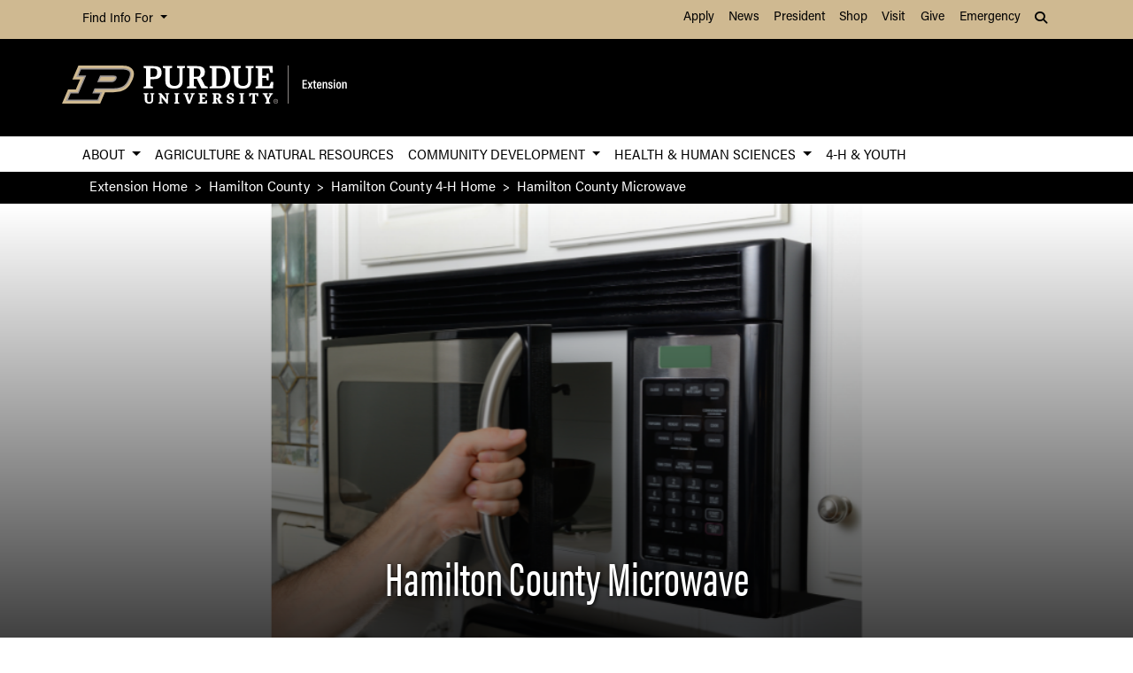

--- FILE ---
content_type: text/html; charset=UTF-8
request_url: https://extension.purdue.edu/county/hamilton/4H/Projects-Hamilton-County-4H/Microwave.html
body_size: 11023
content:
<!DOCTYPE html>
<html lang="en" xml:lang="en">
	<head>
		<meta charset="utf-8"/>
<meta content="width=device-width, initial-scale=1, shrink-to-fit=no" name="viewport"/>
<title>Hamilton County Microwave</title>

<link crossorigin="anonymous" href="https://stackpath.bootstrapcdn.com/bootstrap/4.5.2/css/bootstrap.min.css" integrity="sha384-JcKb8q3iqJ61gNV9KGb8thSsNjpSL0n8PARn9HuZOnIxN0hoP+VmmDGMN5t9UJ0Z" rel="stylesheet"/>
<link href="https://cdnjs.cloudflare.com/ajax/libs/font-awesome/6.4.2/css/all.min.css" rel="stylesheet"/>
<link href="https://www.purdue.edu/purdue/fonts/united-sans/united-sans.css" rel="stylesheet"/>
<link href="https://use.typekit.net/wjo8xmv.css" rel="stylesheet"/>
<link crossorigin="anonymous" href="https://cdnjs.cloudflare.com/ajax/libs/Swiper/5.4.5/css/swiper.css" integrity="sha512-uMIpMpgk4n6esmgdfJtATLLezuZNRb96YEgJXVeo4diHFOF/gqlgu4Y5fg+56qVYZfZYdiqnAQZlnu4j9501ZQ==" rel="stylesheet"/>
<link href="../../../../_files/css/nanogallery2.min.css" rel="stylesheet" type="text/css"/>
<link href="../../../../_files/css/hh-gallery.css" rel="stylesheet" type="text/css"/>
<script crossorigin="anonymous" integrity="sha512-bLT0Qm9VnAYZDflyKcBaQ2gg0hSYNQrJ8RilYldYQ1FxQYoCLtUjuuRuZo+fjqhx/qtq/1itJ0C2ejDxltZVFg==" src="https://cdnjs.cloudflare.com/ajax/libs/jquery/3.5.1/jquery.min.js"></script>
<script crossorigin="anonymous" integrity="sha512-VHsNaV1C4XbgKSc2O0rZDmkUOhMKPg/rIi8abX9qTaVDzVJnrDGHFnLnCnuPmZ3cNi1nQJm+fzJtBbZU9yRCww==" src="https://cdnjs.cloudflare.com/ajax/libs/Swiper/5.4.5/js/swiper.min.js"></script>
<script crossorigin="anonymous" integrity="sha512-/bOVV1DV1AQXcypckRwsR9ThoCj7FqTV2/0Bm79bL3YSyLkVideFLE3MIZkq1u5t28ke1c0n31WYCOrO01dsUg==" src="https://cdnjs.cloudflare.com/ajax/libs/jquery.matchHeight/0.7.2/jquery.matchHeight-min.js"></script>
    
    <link href="https://extension.purdue.edu/_files/css/_style.css" rel="stylesheet"/>
    
    <link href="https://extension.purdue.edu/_files/css/_style_ext_only.css" rel="stylesheet"/>
    <link href="https://extension.purdue.edu/_files/css/lightbox.css" rel="stylesheet"/>




  
                                                       <meta content="Purdue University - Extension" property="og:site_name"/>
<meta content="https://extension.purdue.edu/county/hamilton/4H/Projects-Hamilton-County-4H/Microwave.html" property="og:url"/>
<meta content="website" property="og:type"/>
<meta content="Hamilton County Microwave" property="og:title"/>
<meta content="summary_large_image" name="twitter:card"/>
    <meta content="https://extension.purdue.edu/county/hamilton/4H/Projects-Hamilton-County-4H/_media/microwave-project2.png" property="og:image"/>
    <meta content="https://extension.purdue.edu/county/hamilton/4H/Projects-Hamilton-County-4H/_media/microwave-project2.png" name="twitter:image"/>
        <meta content="Microwave Cooking" property="og:image:alt"/>
    <meta content="Microwave Cooking" name="twitter:image:alt"/>
    
<!-- Google Tag Manager -->

<script>(function(w,d,s,l,i){w[l]=w[l]||[];w[l].push({'gtm.start':
new Date().getTime(),event:'gtm.js'});var f=d.getElementsByTagName(s)[0],
j=d.createElement(s),dl=l!='dataLayer'?'&l='+l:'';j.async=true;j.src=
'https://www.googletagmanager.com/gtm.js?id='+i+dl;f.parentNode.insertBefore(j,f);
})(window,document,'script','dataLayer','GTM-K5TNRMC');</script>
<!-- Google Tag GA4 Extension -->
<!-- Google tag (gtag.js) -->
<script async src="https://www.googletagmanager.com/gtag/js?id=G-RW6R6WYXRC"></script>
<script>
  window.dataLayer = window.dataLayer || [];
  function gtag(){dataLayer.push(arguments);}
  gtag('js', new Date());

  gtag('config', 'G-RW6R6WYXRC');
</script>


<!-- End Google Tag Manager -->


<!-- cookie -->
          
<script src="https://cc.cdn.civiccomputing.com/9/cookieControl-9.5.min.js"></script>
<script>
var config = {
apiKey: '4ba55f4bcf24cac1824dcde92fd7e67c4177a64b',
product: 'PRO_MULTISITE',
  text: {
  	notifyDescription: 'We use cookies to optimize site functionality and give you the best possible experience.',
  },
optionalCookies: [
{
name: 'analytics',
label: 'Analytics',
description: 'This website uses Google Analytics. Learn more at purdue.ag/cookies',
cookies: [],
onAccept : function(){},
onRevoke: function(){}
}
],
initialState: 'NOTIFY',
theme: 'LIGHT',
position: 'LEFT',
branding: {
fontColor: "#000",
fontSizeTitle: "1.5em",
fontSizeIntro: "1.25em",
fontSizeHeaders: "1em",
fontSize: "1em",
backgroundColor: "#CFB991",
toggleText: "#fff",
toggleColor: "#CFB991",
toggleBackground: "#000",
buttonIcon: null,
buttonIconWidth: "64px",
buttonIconHeight: "64px",
removeIcon: false,
removeAbout: false
}
};
CookieControl.load( config );
</script>



	</head>
	
<body class="dept    " style="overflow-x: hidden;">


	
<!-- Google Tag Manager (noscript) -->

<noscript><iframe src="https://www.googletagmanager.com/ns.html?id=GTM-K5TNRMC"
height="0" width="0" style="display:none;visibility:hidden"></iframe></noscript>

<!-- End Google Tag Manager (noscript) -->

	



  
                                                                                                                                                                                                                               
<header>
    <a class="sr-only sr-only-focusable skip-to-main" href="#main-content">Skip to Main Content</a>
    <nav aria-label="University navigation" class="navbar navbar-expand-lg navbar-light top-nav">
                    <div class="container d-lg-none">
                <div class="mr-auto">
                    <ul class="social list-inline">
                                                    <li class="list-inline-item">
                                <a class="nav-link" href="https://www.facebook.com/PurdueExtension/" target="_blank">
                                    <i class="fab fa-facebook-f"></i> <span class="sr-only">fa-facebook-f</span>
                                </a>
                            </li>
                                                    <li class="list-inline-item">
                                <a class="nav-link" href="https://twitter.com/PurdueExtension" target="_blank">
                                    <i class="fab fa-x-twitter"></i> <span class="sr-only">fa-x-twitter</span>
                                </a>
                            </li>
                                                    <li class="list-inline-item">
                                <a class="nav-link" href="https://www.youtube.com/user/PUExtension" target="_blank">
                                    <i class="fab fa-youtube"></i> <span class="sr-only">fa-youtube</span>
                                </a>
                            </li>
                                            </ul>
                </div>
                                                            <div class="top-nav-contact">
                        <a href="../../../../index.html" target="_parent">Contact Purdue Extension</a>
                    </div>
                            </div>
                <div class="container">
            <div class="collapse navbar-collapse" id="navbarNav">
                <ul class="navbar-nav mr-auto"> <!-- role="menu" ADA test -->
                    <li class="nav-item dropdown nav-bar-dropdown"> <!-- role="none" ADA test -->
                        <button aria-expanded="false" aria-haspopup="true" class="nav-link dropdown-toggle" data-toggle="dropdown" id="info-links-desktop" role="button">
                            Find Info For
                        </button>
                        <div aria-labelledby="info-links-desktop" class="dropdown-menu">
                                                                                                                                        <a class="dropdown-item" href="https://www.purdue.edu/purdue/academics/index.php" target="_parent">Academics</a><!-- role="menuitem" ADA test -->
                                                                                                                                                                        <a class="dropdown-item" href="https://www.purdue.edu/purdue/admissions/index.php" target="_parent">Admissions</a><!-- role="menuitem" ADA test -->
                                                                                                                                                                        <a class="dropdown-item" href="https://www.purdue.edu/purdue/current_students/index.php" target="_parent">Current Students</a><!-- role="menuitem" ADA test -->
                                                                                                                                                                        <a class="dropdown-item" href="https://www.purdue.edu/purdue/athletics/index.php" target="_parent">Athletics</a><!-- role="menuitem" ADA test -->
                                                                                                                                                                        <a class="dropdown-item" href="https://www.purdue.edu/purdue/about/index.php" target="_parent">About</a><!-- role="menuitem" ADA test -->
                                                                                                                                                                        <a class="dropdown-item" href="https://www.purdue.edu/purdue/careers/index.php" target="_parent">Careers</a><!-- role="menuitem" ADA test -->
                                                                                                                                                                        <a class="dropdown-item" href="https://www.purdue.edu/purdue/prospective_students/index.php" target="_parent">Prospective Students</a><!-- role="menuitem" ADA test -->
                                                                                                                                                                        <a class="dropdown-item" href="https://www.purdue.edu/purdue/research/index.php" target="_parent">Research and Partnerships</a><!-- role="menuitem" ADA test -->
                                                                                                                                                                        <a class="dropdown-item" href="https://www.purdue.edu/purdue/commercialization/index.php" target="_parent">Entrepreneurship and Commercialization</a><!-- role="menuitem" ADA test -->
                                                                                    </div>
                    </li>
                </ul>
                <ul class="navbar-nav d-none d-lg-flex"><!-- role="menu" ADA test -->
                                                                                                        <li class="nav-item"><!-- role="none" ADA test -->
                                <a class="nav-link" href="https://www.purdue.edu/purdue/apply/" target="_parent">Apply</a><!-- role="menuitem" ADA test -->
                            </li>
                                                                                                                                <li class="nav-item"><!-- role="none" ADA test -->
                                <a class="nav-link" href="https://www.purdue.edu/newsroom/" target="_parent">News</a><!-- role="menuitem" ADA test -->
                            </li>
                                                                                                                                <li class="nav-item"><!-- role="none" ADA test -->
                                <a class="nav-link" href="https://www.purdue.edu/president/" target="_parent">President</a><!-- role="menuitem" ADA test -->
                            </li>
                                                                                                                                <li class="nav-item"><!-- role="none" ADA test -->
                                <a class="nav-link" href="https://www.bkstr.com/boilermakersstore" target="_parent">Shop</a><!-- role="menuitem" ADA test -->
                            </li>
                                                                                                                                <li class="nav-item"><!-- role="none" ADA test -->
                                <a class="nav-link" href="https://www.purdue.edu/visit" target="_parent">Visit</a><!-- role="menuitem" ADA test -->
                            </li>
                                                                                                                                <li class="nav-item"><!-- role="none" ADA test -->
                                <a class="nav-link" href="https://giving.purdue.edu/west-lafayette-2/?appealcode=21008" target="_parent">Give</a><!-- role="menuitem" ADA test -->
                            </li>
                                                                                                                                <li class="nav-item"><!-- role="none" ADA test -->
                                <a class="nav-link" href="https://www.purdue.edu/emergency/" target="_parent">Emergency</a><!-- role="menuitem" ADA test -->
                            </li>
                                                            </ul>
                <ul class="navbar-nav d-lg-none"><!-- role="menu" ADA test -->
                    <li class="nav-item dropdown nav-bar-dropdown"><!-- role="menu" ADA test -->
                        <button aria-expanded="false" aria-haspopup="true" class="nav-link dropdown-toggle" data-toggle="dropdown" id="top-nav-quicklinks" role="button">
                            Quick Links
                        </button>
                        <div aria-labelledby="top-nav-quicklinks" class="dropdown-menu">
                                                                                                                                        <a class="dropdown-item" href="https://www.purdue.edu/purdue/apply/" target="_parent">Apply</a><!-- role="menuitem" ADA test -->
                                                                                                                                                                        <a class="dropdown-item" href="https://www.purdue.edu/newsroom/" target="_parent">News</a><!-- role="menuitem" ADA test -->
                                                                                                                                                                        <a class="dropdown-item" href="https://www.purdue.edu/president/" target="_parent">President</a><!-- role="menuitem" ADA test -->
                                                                                                                                                                        <a class="dropdown-item" href="https://www.bkstr.com/boilermakersstore" target="_parent">Shop</a><!-- role="menuitem" ADA test -->
                                                                                                                                                                        <a class="dropdown-item" href="https://www.purdue.edu/visit" target="_parent">Visit</a><!-- role="menuitem" ADA test -->
                                                                                                                                                                        <a class="dropdown-item" href="https://giving.purdue.edu/west-lafayette-2/?appealcode=21008" target="_parent">Give</a><!-- role="menuitem" ADA test -->
                                                                                                                                                                        <a class="dropdown-item" href="https://www.purdue.edu/emergency/" target="_parent">Emergency</a><!-- role="menuitem" ADA test -->
                                                                                    </div>
                    </li>
                </ul>
                <ul class="navbar-nav navbar-search">
                    <li class="nav-item dropdown nav-bar-dropdown"><!-- role="none" ADA test -->
                        <button aria-expanded="false" aria-haspopup="true" class="nav-link dropdown-toggle" data-toggle="dropdown" id="navbarDropdown2" role="button">
                            <i aria-hidden="true" class="fas fa-search"></i> <span class="sr-only">Search</span>
                        </button>
                        <div aria-labelledby="navbarDropdown2" class="dropdown-menu dropdown-menu-right">
                            <div class="form-group">
                                <script>
                                  (function() {
                                    var cx = '008827541188184757261:7q5kekajrye';
                                    var gcse = document.createElement('script');
                                    gcse.type = 'text/javascript';
                                    gcse.async = true;
                                    gcse.src = 'https://cse.google.com/cse.js?cx=' + cx;
                                    var s = document.getElementsByTagName('script')[0];
                                    s.parentNode.insertBefore(gcse, s);
                                  })();
                                </script>
                                <gcse:searchbox-only id="cse-search-form" resultsUrl="https://ag.purdue.edu/search-results.html" queryParameterName="coa-ext-main">
                            		Loading
                            	</gcse:searchbox-only>
                             </div>
                        </div>
                    </li>
                </ul>
            </div>
        </div>
    </nav>
    <section class="center-nav">
        <div class="container d-flex">
            <div class="logo mr-auto d-md-flex my-auto">
                <div class="align-self-center" id="purdueLogo">
                    <a href="../../../../index.html"><object aria-label="Purdue Logo" data="../../../../_files/images/extension_h-full-reverse-rgbb2.svg" id="pulogo" tabindex="-1" type="image/png">Purdue Logo</object></a>
                </div>
            </div>
            <div class="logo-nav d-xl-none">
                <nav class="navbar navbar-expand-xl navbar-dark mobile-nav">
                    <button aria-controls="mobile-nav" aria-expanded="false" class="navbar-toggler" data-target="#mobile-nav" data-toggle="collapse" type="button">
                        <span class="navbar-toggler-icon">
                            <i class="fas fa-bars"></i> <span class="sr-only">Navigation</span>
                        </span>
                    </button>
                    <button aria-controls="mobile-search" aria-expanded="false" class="navbar-toggler" data-target="#mobile-search" data-toggle="collapse" type="button">
                        <span class="navbar-toggler-icon">
                            <i class="fas fa-search"></i> <span class="sr-only">Search</span>
                        </span>
                    </button>
                </nav>
            </div>
        </div>
                <div class="container mobile-nav-links d-xl-none">
            <nav class="navbar navbar-expand-xl navbar-dark">
                <div class="collapse navbar-collapse" id="mobile-search">
                                                                                 <div class="form-group">
                        <script>
                            (function() {
                                var cx = '017690826183710227054:mjxnqnpskjk';
                                var gcse = document.createElement('script');
                                gcse.type = 'text/javascript';
                                gcse.async = true;
                                gcse.src = 'https://cse.google.com/cse.js?cx=' + cx;
                                var s = document.getElementsByTagName('script')[0];
                                s.parentNode.insertBefore(gcse, s);
                                  })();
                        </script>
                        <gcse:searchbox-only id="cse-search-form-mobile" resultsUrl="https://www.purdue.edu/purdue/search.php" queryParameterName="coa-ext-main">
                            	Loading
                        </gcse:searchbox-only>
                    </div>
                </div>
                <div class="collapse navbar-collapse" id="mobile-nav">
                    <ul class="navbar-nav w-100"><!-- role="menu" ADA test -->
                                    		                            		                            			<li class="nav-item dropdown nav-bar-dropdown"><!-- role="none" ADA test -->
                                    <button aria-expanded="false" aria-haspopup="true" class="nav-link dropdown-toggle" data-toggle="dropdown" id="academic-links-1-mobile" role="button">
                                        About
                                    </button>
                                    <div aria-labelledby="academic-links-1-mobile" class="dropdown-menu">
                                                            				                                                                                                            <a class="dropdown-item" href="../../../../about/about-us.html" target="_parent">About Us</a><!-- role="menuitem" ADA test -->
                                                                                                        				                                                                                                            <a class="dropdown-item" href="../../../../about/administration.html" target="_parent">Administration</a><!-- role="menuitem" ADA test -->
                                                                                                        				                                                                                                            <a class="dropdown-item" href="https://ag.purdue.edu/department/ag-online/index.html" target="_parent">Ag Online</a><!-- role="menuitem" ADA test -->
                                                                                                        				                                                                                                            <a class="dropdown-item" href="../../../../annualreport/index.html" target="_parent">Annual Impact Report</a><!-- role="menuitem" ADA test -->
                                                                                                        				                                                                                                            <a class="dropdown-item" href="../../../../careers/index.html" target="_parent">Careers</a><!-- role="menuitem" ADA test -->
                                                                                                        				                                                                                                            <a class="dropdown-item" href="../../../../about/resources/civil-rights.html" target="_parent">Civil Rights</a><!-- role="menuitem" ADA test -->
                                                                                                        				                                                                                                            <a class="dropdown-item" href="../../../../about/county-office.html" target="_parent">County Extension</a><!-- role="menuitem" ADA test -->
                                                                                                        				                                                                                                            <a class="dropdown-item" href="../../../../about/extension-podcasts.html" target="_parent">Extension Podcasts</a><!-- role="menuitem" ADA test -->
                                                                                                        				                                                                                                            <a class="dropdown-item" href="../../../../webinar-library/index.html" target="_parent">Extension Webinar Library</a><!-- role="menuitem" ADA test -->
                                                                                                        				                                                                                                            <a class="dropdown-item" href="../../../../about/International-Extension.html" target="_parent">International Extension</a><!-- role="menuitem" ADA test -->
                                                                                                        				                                                                                                            <a class="dropdown-item" href="../../../../about/nondiscrimination-policy-statement.html" target="_parent">Nondiscrimination Policy</a><!-- role="menuitem" ADA test -->
                                                                                                                        </div>
                                </li>
                                                                		                            		                                        <li class="nav-item"><!-- role="none" ADA test -->
                                    <a class="nav-link" href="../../../../anr/index.html" target="">Agriculture &amp; Natural Resources</a><!-- role="menuitem" ADA test -->
                                </li>
                                                                		                        		                            			<li class="nav-item dropdown nav-bar-dropdown"><!-- role="none" ADA test -->
                                    <button aria-expanded="false" aria-haspopup="true" class="nav-link dropdown-toggle" data-toggle="dropdown" id="academic-links-3-mobile" role="button">
                                        Community Development
                                    </button>
                                    <div aria-labelledby="academic-links-3-mobile" class="dropdown-menu">
                                                            				                                                                                                            <a class="dropdown-item" href="../../../../cdext/index.html" target="_parent">Home</a><!-- role="menuitem" ADA test -->
                                                                                                        				                                                                                                            <a class="dropdown-item" href="../../../../cdext/thematic-areas/community-economics-workforce-development/index.html" target="_parent">Community Economics &amp; Workforce Development</a><!-- role="menuitem" ADA test -->
                                                                                                        				                                                                                                            <a class="dropdown-item" href="../../../../childcare/index.html" target="_parent">Community Childcare</a><!-- role="menuitem" ADA test -->
                                                                                                        				                                                                                                            <a class="dropdown-item" href="../../../../cdext/thematic-areas/community-health/index.html" target="_parent">Community Health</a><!-- role="menuitem" ADA test -->
                                                                                                        				                                                                                                            <a class="dropdown-item" href="../../../../cdext/thematic-areas/community-planning/index.html" target="_parent">Community Planning</a><!-- role="menuitem" ADA test -->
                                                                                                        				                                                                                                            <a class="dropdown-item" href="../../../../cdext/thematic-areas/leadership-civic-engagement/index.html" target="_parent">Leadership &amp; Civic Engagement</a><!-- role="menuitem" ADA test -->
                                                                                                                        </div>
                                </li>
                                                                		                        		                            			<li class="nav-item dropdown nav-bar-dropdown"><!-- role="none" ADA test -->
                                    <button aria-expanded="false" aria-haspopup="true" class="nav-link dropdown-toggle" data-toggle="dropdown" id="academic-links-4-mobile" role="button">
                                        Health &amp; Human Sciences
                                    </button>
                                    <div aria-labelledby="academic-links-4-mobile" class="dropdown-menu">
                                                            				                                                                                                            <a class="dropdown-item" href="../../../../hhs/index.html" target="_parent">Home</a><!-- role="menuitem" ADA test -->
                                                                                                        				                                                                                                            <a class="dropdown-item" href="../../../../hhs/health/index.html" target="_parent">Health</a><!-- role="menuitem" ADA test -->
                                                                                                        				                                                                                                            <a class="dropdown-item" href="../../../../hhs/food/index.html" target="_parent">Food</a><!-- role="menuitem" ADA test -->
                                                                                                        				                                                                                                            <a class="dropdown-item" href="../../../../hhs/family/index.html" target="_parent">Family</a><!-- role="menuitem" ADA test -->
                                                                                                        				                                                                                                            <a class="dropdown-item" href="../../../../hhs/money/index.html" target="_parent">Money</a><!-- role="menuitem" ADA test -->
                                                                                                                        </div>
                                </li>
                                                                		                            		                                        <li class="nav-item"><!-- role="none" ADA test -->
                                    <a class="nav-link" href="../../../../4-H/index.html" target="">4-H &amp; Youth</a><!-- role="menuitem" ADA test -->
                                </li>
                                                                        </ul>
                    <ul class="navbar-nav mr-auto"><!-- role="menu" ADA test -->
                        <li class="nav-item dropdown nav-bar-dropdown"><!-- role="none" ADA test -->
                            <button aria-expanded="false" aria-haspopup="true" class="nav-link dropdown-toggle" data-toggle="dropdown" id="info-links-mobile" role="button">
                                Find Info For
                            </button>
                            <div aria-labelledby="info-links-mobile" class="dropdown-menu">
                                                                                                                                                        <a class="dropdown-item" href="https://www.purdue.edu/purdue/academics/index.php" target="_parent">Academics</a><!-- role="menuitem" ADA test -->
                                                                                                                                                                                            <a class="dropdown-item" href="https://www.purdue.edu/purdue/admissions/index.php" target="_parent">Admissions</a><!-- role="menuitem" ADA test -->
                                                                                                                                                                                            <a class="dropdown-item" href="https://www.purdue.edu/purdue/current_students/index.php" target="_parent">Current Students</a><!-- role="menuitem" ADA test -->
                                                                                                                                                                                            <a class="dropdown-item" href="https://www.purdue.edu/purdue/athletics/index.php" target="_parent">Athletics</a><!-- role="menuitem" ADA test -->
                                                                                                                                                                                            <a class="dropdown-item" href="https://www.purdue.edu/purdue/about/index.php" target="_parent">About</a><!-- role="menuitem" ADA test -->
                                                                                                                                                                                            <a class="dropdown-item" href="https://www.purdue.edu/purdue/careers/index.php" target="_parent">Careers</a><!-- role="menuitem" ADA test -->
                                                                                                                                                                                            <a class="dropdown-item" href="https://www.purdue.edu/purdue/prospective_students/index.php" target="_parent">Prospective Students</a><!-- role="menuitem" ADA test -->
                                                                                                                                                                                            <a class="dropdown-item" href="https://www.purdue.edu/purdue/research/index.php" target="_parent">Research and Partnerships</a><!-- role="menuitem" ADA test -->
                                                                                                                                                                                            <a class="dropdown-item" href="https://www.purdue.edu/purdue/commercialization/index.php" target="_parent">Entrepreneurship and Commercialization</a><!-- role="menuitem" ADA test -->
                                                                                                </div>
                        </li>
                    </ul>
                     <ul class="navbar-nav "><!-- role="menu" ADA test -->
                        <li class="nav-item dropdown nav-bar-dropdown"><!-- role="none" ADA test -->
                            <button aria-expanded="false" aria-haspopup="true" class="nav-link dropdown-toggle" data-toggle="dropdown" id="top-nav-quicklinks-mobile" role="button">
                                Quick Links
                            </button>
                            <div aria-labelledby="top-nav-quicklinks-mobile" class="dropdown-menu">
                                                                                                                                                        <a class="dropdown-item" href="https://www.purdue.edu/purdue/apply/" target="_parent">Apply</a><!-- role="menuitem" ADA test -->
                                                                                                                                                                                            <a class="dropdown-item" href="https://www.purdue.edu/newsroom/" target="_parent">News</a><!-- role="menuitem" ADA test -->
                                                                                                                                                                                            <a class="dropdown-item" href="https://www.purdue.edu/president/" target="_parent">President</a><!-- role="menuitem" ADA test -->
                                                                                                                                                                                            <a class="dropdown-item" href="https://www.bkstr.com/boilermakersstore" target="_parent">Shop</a><!-- role="menuitem" ADA test -->
                                                                                                                                                                                            <a class="dropdown-item" href="https://www.purdue.edu/visit" target="_parent">Visit</a><!-- role="menuitem" ADA test -->
                                                                                                                                                                                            <a class="dropdown-item" href="https://giving.purdue.edu/west-lafayette-2/?appealcode=21008" target="_parent">Give</a><!-- role="menuitem" ADA test -->
                                                                                                                                                                                            <a class="dropdown-item" href="https://www.purdue.edu/emergency/" target="_parent">Emergency</a><!-- role="menuitem" ADA test -->
                                                                                                </div>
                        </li>
                    </ul>
                </div>
                
                
            </nav>
        </div>
    </section>
        <nav aria-label="Primary navigation" class="bottom-nav navbar navbar-expand-xl navbar-light d-none d-xl-block">
        <div class="container">
            <ul class="navbar-nav w-100"><!-- role="menu" ADA test -->
                    		                    		                    			<li class="nav-item dropdown nav-bar-dropdown"><!-- role="none" ADA test -->
                            <button aria-expanded="false" aria-haspopup="true" class="nav-link dropdown-toggle" data-toggle="dropdown" id="academic-links-1" role="button">
                                About
                            </button>
                            <div aria-labelledby="academic-links-1" class="dropdown-menu">
                                            				                                                                                            <a class="dropdown-item" href="../../../../about/about-us.html" target="_parent">About Us</a><!-- role="menuitem" ADA test -->
                                                                                				                                                                                            <a class="dropdown-item" href="../../../../about/administration.html" target="_parent">Administration</a><!-- role="menuitem" ADA test -->
                                                                                				                                                                                            <a class="dropdown-item" href="https://ag.purdue.edu/department/ag-online/index.html" target="_parent">Ag Online</a><!-- role="menuitem" ADA test -->
                                                                                				                                                                                            <a class="dropdown-item" href="../../../../annualreport/index.html" target="_parent">Annual Impact Report</a><!-- role="menuitem" ADA test -->
                                                                                				                                                                                            <a class="dropdown-item" href="../../../../careers/index.html" target="_parent">Careers</a><!-- role="menuitem" ADA test -->
                                                                                				                                                                                            <a class="dropdown-item" href="../../../../about/resources/civil-rights.html" target="_parent">Civil Rights</a><!-- role="menuitem" ADA test -->
                                                                                				                                                                                            <a class="dropdown-item" href="../../../../about/county-office.html" target="_parent">County Extension</a><!-- role="menuitem" ADA test -->
                                                                                				                                                                                            <a class="dropdown-item" href="../../../../about/extension-podcasts.html" target="_parent">Extension Podcasts</a><!-- role="menuitem" ADA test -->
                                                                                				                                                                                            <a class="dropdown-item" href="../../../../webinar-library/index.html" target="_parent">Extension Webinar Library</a><!-- role="menuitem" ADA test -->
                                                                                				                                                                                            <a class="dropdown-item" href="../../../../about/International-Extension.html" target="_parent">International Extension</a><!-- role="menuitem" ADA test -->
                                                                                				                                                                                            <a class="dropdown-item" href="../../../../about/nondiscrimination-policy-statement.html" target="_parent">Nondiscrimination Policy</a><!-- role="menuitem" ADA test -->
                                                                                                </div>
                        </li>
                                        		                    		                                <li class="nav-item"><!-- role="none" ADA test -->
                            <a class="nav-link" href="../../../../anr/index.html" target="">Agriculture &amp; Natural Resources</a><!-- role="menuitem" ADA test -->
                        </li>
                                        		                		                    			<li class="nav-item dropdown nav-bar-dropdown"><!-- role="none" ADA test -->
                            <button aria-expanded="false" aria-haspopup="true" class="nav-link dropdown-toggle" data-toggle="dropdown" id="academic-links-3" role="button">
                                Community Development
                            </button>
                            <div aria-labelledby="academic-links-3" class="dropdown-menu">
                                            				                                                                                            <a class="dropdown-item" href="../../../../cdext/index.html" target="_parent">Home</a><!-- role="menuitem" ADA test -->
                                                                                				                                                                                            <a class="dropdown-item" href="../../../../cdext/thematic-areas/community-economics-workforce-development/index.html" target="_parent">Community Economics &amp; Workforce Development</a><!-- role="menuitem" ADA test -->
                                                                                				                                                                                            <a class="dropdown-item" href="../../../../childcare/index.html" target="_parent">Community Childcare</a><!-- role="menuitem" ADA test -->
                                                                                				                                                                                            <a class="dropdown-item" href="../../../../cdext/thematic-areas/community-health/index.html" target="_parent">Community Health</a><!-- role="menuitem" ADA test -->
                                                                                				                                                                                            <a class="dropdown-item" href="../../../../cdext/thematic-areas/community-planning/index.html" target="_parent">Community Planning</a><!-- role="menuitem" ADA test -->
                                                                                				                                                                                            <a class="dropdown-item" href="../../../../cdext/thematic-areas/leadership-civic-engagement/index.html" target="_parent">Leadership &amp; Civic Engagement</a><!-- role="menuitem" ADA test -->
                                                                                                </div>
                        </li>
                                        		                		                    			<li class="nav-item dropdown nav-bar-dropdown"><!-- role="none" ADA test -->
                            <button aria-expanded="false" aria-haspopup="true" class="nav-link dropdown-toggle" data-toggle="dropdown" id="academic-links-4" role="button">
                                Health &amp; Human Sciences
                            </button>
                            <div aria-labelledby="academic-links-4" class="dropdown-menu">
                                            				                                                                                            <a class="dropdown-item" href="../../../../hhs/index.html" target="_parent">Home</a><!-- role="menuitem" ADA test -->
                                                                                				                                                                                            <a class="dropdown-item" href="../../../../hhs/health/index.html" target="_parent">Health</a><!-- role="menuitem" ADA test -->
                                                                                				                                                                                            <a class="dropdown-item" href="../../../../hhs/food/index.html" target="_parent">Food</a><!-- role="menuitem" ADA test -->
                                                                                				                                                                                            <a class="dropdown-item" href="../../../../hhs/family/index.html" target="_parent">Family</a><!-- role="menuitem" ADA test -->
                                                                                				                                                                                            <a class="dropdown-item" href="../../../../hhs/money/index.html" target="_parent">Money</a><!-- role="menuitem" ADA test -->
                                                                                                </div>
                        </li>
                                        		                    		                                <li class="nav-item"><!-- role="none" ADA test -->
                            <a class="nav-link" href="../../../../4-H/index.html" target="">4-H &amp; Youth</a><!-- role="menuitem" ADA test -->
                        </li>
                                                    
            </ul>
        </div>
    </nav>
        </header>
<img alt="Purdue College of Agriculture Logo" class="print-only mb-4" height="auto" src="https://extension.purdue.edu/_files/images/extension_h-full-rgb.png" width="40%"/>

	
                                                                                                                                                            <section class="breadcrumbs">
    <nav aria-label="breadcrumb" class="container">
        <ol class="breadcrumb">
                            <li class="breadcrumb-item"><a href="../../../../index.html">Extension Home</a></li>
                                        			                			        <li class="breadcrumb-item"><a href="../../index.html">Hamilton County</a></li>
			    			                			        <li class="breadcrumb-item"><a href="../index.html">Hamilton County 4-H Home</a></li>
			    			                						<li aria-current="page" class="breadcrumb-item active">Hamilton County Microwave</li>
        </ol>
    </nav>
</section>


	<main id="main-content" role="main">
		



  
           
                    <section class="slider dept-slider bg-slider page-section">
            <div class="carousel slide" data-ride="carousel" id="dept-slider">
                <ol class="carousel-indicators">
                                            <li class="active" data-slide-to="0" data-target="#dept-slider"></li>
                                    </ol>
                <div class="carousel-controls carousel-indicators">
                    <button class="btn btn-dark" id="bg-slider-control" type="button">
                        <i class="fas fa-pause"></i><span class="sr-only">Pause</span>
                    </button>
                </div>
                <div class="carousel-inner">
                                                                                                                    
                        <style>
                            .carousel-item-1 {
                                background-image: linear-gradient(to bottom, rgba(0, 0, 0, 0.5), rgba(0, 0, 0, 0.5)), url('_media/microwave-project2.png')
                            }
            
                            @media (min-width: 992px) {
                                .carousel-item-1 {
                                    background-image: linear-gradient(to bottom, rgba(245, 246, 252, 0), rgba(0, 0, 0, 0.75)), url('_media/microwave-project2.png')
                                }
                            }
                        </style>
                        
                        <div class="carousel-item carousel-item-1 active">
                            <div class="carousel-caption">
                                <div class="container bag">
                                    <div class="inner-container">
                                                                                    <div class="heading">
                                                <div class="heading-text">
                                                                                                                                                                                                                                        Hamilton County Microwave
                                                                                                                                                                                                                        </div>
                                            </div>
                                                                                                                                                            </div>
                                </div>
                            </div>
                        </div>
                                        
                </div>
                <a class="carousel-control-prev" data-slide="prev" href="#dept-slider" role="button">
                    <!-- <span class="carousel-control-prev-icon" aria-hidden="true"></span> -->
                    <span class="sr-only">Previous</span>
                </a>
                <a class="carousel-control-next" data-slide="next" href="#dept-slider" role="button">
                    <!-- <span class="carousel-control-next-icon" aria-hidden="true"></span> -->
                    <span class="sr-only">Next</span>
                </a>
            </div>
        </section>
    
                                                                                                                                                                                                
             <section class="intro page-section has-bg" style="background-image:url('')">
            <div class="intro-bg"></div>
                <div class="container">
                    <div class="row">
                        <div class="col-lg-8 col-md-12">
                                                                                                 <h1>Microwave Project</h1>
                                                                                                                        <div class="wysiwyg ib">
                                    <span>The Microwave Project contains exciting youth activities that focus on using the microwave to prepare everything from simple snacks to complete meals. Each learner guides has activities focused on the following: Techniques and Utensils, Nutrition, Food Preparation, and Meal Preparation.</span><hr/>
<p>PROJECT SUPERINTENDENTS: Evelyn Burton, 317-519-5788, <a href="mailto:evelyn.s.burton@gmail.com">evelyn.s.burton@gmail.com</a> and Caryn Terry, <a href="mailto:terryc@wws.k12.in.us">terryc@wws.k12.in.us</a>&#160;</p>
<hr/>
<p>EXHIBIT CHECK-IN:&#160; &#160; <br/>All levels- Wednesday, July 16, 8-9 AM</p>
<p>JUDGING: <br/>All levels- Wednesday, July 16, 9 AM, Open Judging</p>
<p>RELEASE: Tuesday, July 22, 9-11 AM, and 5-7 PM</p>
<p>STATE FAIR ENTRIES: No entries, County project only</p>
                                </div>
                                                    </div>
                        <div class="col-lg-4 col-md-12">
                                                            <h2>Quick Links</h2>
                                                                                        <div class="wysiwyg ib">
                                    <p><a class="btn btn-secondary" href="_docs/handbook.pdf">&#160;2025 4-H HANDBOOK</a></p>
<p><a class="btn btn-secondary" href="_docs/general-rules-policies.pdf">General 4-H Rules</a></p>
<p><a class="btn btn-secondary" href="../Workshops-4H-Hamilton-County/Hamilton-County-4H-Workshops.html">Workshops</a></p>
<p><a class="btn btn-secondary" href="https://extension.purdue.edu/county/hamilton/hamilton-county-fair/4-h-fair.html">Fair Page</a></p>
<p>&#160;</p>
<p><a href="../index.html">Hamilton County 4-H Home</a></p>
                                </div>
                                                        
                                                       
                                                                                           
                                                                    
                                                                   
                                                                    
                                                                    
                                                                                           
                              
                                                        
                        </div>
                    </div>
                </div>
        </section>
    



                                                                
                                                        <section class="page-section accordion-section">
    <style>
    .page-section .accordion.boilergb .card .card-header .heading .btn-link {background-color: #cfb991; color: #000;}
    .page-section .accordion.clearb .card .card-header .heading .btn-link {background-color: transparent; color: #000;}
    .page-section .accordion.blackb .card .card-header .heading .btn-link {background-color: black; color: #cfb991;}
    .page-section .accordion.dustb .card .card-header .heading .btn-link {background-color: #ebd99f; color: #000000;}
    .page-section .accordion.grayb .card .card-header .heading .btn-link {background-color: #e0e0e0; color: #000000;}
    .page-section .accordion.bwb .card .card-header .heading .btn-link {background-color: #000000; color: #ffffff;}
    
    .page-section .accordion.boilergb .card .card-header i {background-color: #000000; color: #cfb991;}
    .page-section .accordion.blackb .card .card-header i {background-color: #cfb991; color: #000000;}
    .page-section .accordion.clearb .card .card-header i, .page-section .accordion.dustb .card .card-header i, .page-section .accordion.grayb .card .card-header i {background-color: transparent; color: #000000;}
    .page-section .accordion.bwb .card .card-header i {background-color: transparent; color: #ffffff;}
    
    .page-section .accordion.boilergb .card {border: 1px solid #cfb991;}
    .page-section .accordion.clearb .card, .page-section .accordion.blackb .card, .page-section .accordion.bwb .card {border: 1px solid #000000;}
    .page-section .accordion.dustb .card {border: 1px solid #ebd99f;}
    .page-section .accordion.grayb .card {border: 1px solid #e0e0e0;}

    .page-section .accordion .card .heading {
       margin: 0;
       padding: 0;
       font-family: acumin-pro, sans-serif;
       line-height: 1.2;
       font-weight: 500;
       color: #000000;
       font-size: 1.1em;
       text-transform: uppercase;
    }
    .page-section .accordion .card .card-header .heading .btn-link {
       width: 100%;
       margin: 0;
       padding: 12px 20px;
       background-color: #000;
       color: #cfb991;
       font-weight: 900;
       text-align: left !important;
    }
    </style> 
        <div class="container">
            <div class="row">
                <div class="col">
                    <div class="wysiwyg">
                                                    <h2>Project Resources</h2>
                                                                        <div class="accordion blackb" id="accordion1">
                                                            <div class="card">
                                    <div class="card-header" id="accordion1-1-heading">
                                        <div class="mb-0 heading">
                                            <button aria-controls="accordion1-1-content" aria-expanded="false" class="btn btn-link collapsed d-flex" data-target="#accordion1-1-content" data-toggle="collapse">
                                                                                                    <span class="mr-auto">Hamilton County 4-H Exhibit Guidelines </span>
                                                                                                <i class="fas fa-minus"></i>
                                                <i class="fas fa-plus"></i>
                                            </button>
                                        </div>
                                    </div>
                                    <div aria-labelledby="accordion1-1-heading" class="collapse" data-parent="#accordion1" id="accordion1-1-content">
                                        <div class="card-body">
                                                                                            <div class="wysiwyg">
                                                                                                            <p>
                                                                                                        <a href="_docs/microwave-2025.pdf">Microwave</a>
                                                                                                            </p>
                                                                                                    </div>
                                                                                    </div>
                                    </div>
                                </div>
                                                            <div class="card">
                                    <div class="card-header" id="accordion1-2-heading">
                                        <div class="mb-0 heading">
                                            <button aria-controls="accordion1-2-content" aria-expanded="false" class="btn btn-link collapsed d-flex" data-target="#accordion1-2-content" data-toggle="collapse">
                                                                                                    <span class="mr-auto">Record Sheets</span>
                                                                                                <i class="fas fa-minus"></i>
                                                <i class="fas fa-plus"></i>
                                            </button>
                                        </div>
                                    </div>
                                    <div aria-labelledby="accordion1-2-heading" class="collapse" data-parent="#accordion1" id="accordion1-2-content">
                                        <div class="card-body">
                                                                                            <div class="wysiwyg">
                                                                                                            <p>
                                                                                                        <ul>
<li><a href="_docs/microwave-level-a-1st-yr-record-sheet.pdf">Microwave Level A 1st Year</a></li>
<li><a href="_docs/micro-lev-a-2nd-yr-rec-sht.pdf">Microwave Level A 2nd Year</a></li>
<li><a href="_docs/microwave-level-b-1st-year-record-sheet.pdf">Microwave Level B 1st Year</a></li>
<li><a href="_docs/microwave-level-b-2nd-year-record-sheet.pdf">Microwave Level B 2nd Year</a></li>
<li><a href="_docs/microwave-level-c-1st-year-record-sheet.pdf">Microwave Level C 1st Year</a></li>
<li><a href="_docs/microwave-level-c-2nd-yr-record-sheet.pdf">Microwave Level C 2nd Year</a></li>
<li><a href="_docs/microwave-level-c-3rd-yr-record-sheet.pdf">Microwave Level C 3rd Year</a></li>
<li><a href="_docs/microwave-level-d-1st-year-record-sheet.pdf">Microwave Level D 1st Year</a></li>
<li><a href="_docs/microwave-level-d-2nd-year-record-sheet.pdf">Microwave Level D 2nd Year</a></li>
<li><a href="_docs/microwave-level-d-3rd-year-record-sheet.pdf">Microwave Level D 3rd Year</a></li>
</ul>
                                                                                                            </p>
                                                                                                    </div>
                                                                                    </div>
                                    </div>
                                </div>
                                                            <div class="card">
                                    <div class="card-header" id="accordion1-3-heading">
                                        <div class="mb-0 heading">
                                            <button aria-controls="accordion1-3-content" aria-expanded="false" class="btn btn-link collapsed d-flex" data-target="#accordion1-3-content" data-toggle="collapse">
                                                                                                    <span class="mr-auto">Resources</span>
                                                                                                <i class="fas fa-minus"></i>
                                                <i class="fas fa-plus"></i>
                                            </button>
                                        </div>
                                    </div>
                                    <div aria-labelledby="accordion1-3-heading" class="collapse" data-parent="#accordion1" id="accordion1-3-content">
                                        <div class="card-body">
                                                                                            <div class="wysiwyg">
                                                                                                        <p>Project Manual (available at the Extension Office)</p>
<p><a href="../_docs/updated-2024-foods-card-fillable-fields.pdf">Recipe Card</a></p>
<p>Scorecards</p>
<p><strong>Scorecards -&#160;</strong><strong>Baked Foods&#160;</strong></p>
<ul>
<li><a href="https://extension.purdue.edu/4-H/_docs/projects/foods/baked-scorecards/4-h-794f-baked-entree.pdf">Baked Entree Scorecard, 4-H 794F</a></li>
<li><a href="https://extension.purdue.edu/4-H/_docs/projects/foods/baked-scorecards/4-h-793a-baked-yeast-product.pdf" rel="noopener" target="_blank">Baked Yeast Product Scorecard, 4-H 793C</a></li>
<li><a href="https://extension.purdue.edu/4-H/_docs/projects/foods/baked-scorecards/4-h-794g-baking-mix.pdf">Baking Mix Scorecard, 4-H 794G</a></li>
<li><a href="https://extension.purdue.edu/4-H/_docs/projects/foods/baked-scorecards/4-h-792a-cake-coffeecake.pdf" rel="noopener" target="_blank">Cake or Coffee-Cake Scorecard, 4-H 792A</a></li>
<li><a href="https://extension.purdue.edu/4-H/_docs/projects/foods/baked-scorecards/4-h-794c-catered-meal-special-event-dietary-condition.pdf" rel="noopener" target="_blank">Catered Meal, Special Event, or Special Health Scorecard, 4-H 794C</a></li>
<li><a href="https://extension.purdue.edu/4-H/_docs/projects/foods/baked-scorecards/4-h-791a-cookies.pdf" rel="noopener" target="_blank">Cookies or Brownies Scorecard, 4-H 791A</a></li>
<li><a href="https://extension.purdue.edu/4-H/_docs/projects/foods/baked-scorecards/4-h-794a-fruit-pie.pdf" rel="noopener" target="_blank">Fruit Pie Scorecard, 4-H 794A</a></li>
<li><a href="https://extension.purdue.edu/4-H/_docs/projects/foods/baked-scorecards/4-h-793d-invented-snack.pdf" rel="noopener" target="_blank">Invented Snack Scorecard, 4-H 793D</a></li>
<li><a href="https://extension.purdue.edu/4-H/_docs/projects/foods/baked-scorecards/4-h-791c-quick-bread-muffins.pdf" rel="noopener" target="_blank">Quick Bread Muffins Scorecard, 4-H 791C</a></li>
<li><a href="https://extension.purdue.edu/4-H/_docs/projects/foods/baked-scorecards/4-h-792c-no-yeast-biscuit-scone.pdf" rel="noopener" target="_blank">No-Yeast Pretzels, Rolled Biscuits, or Scones Scorecard, 4-H 792C</a></li>
<li><a href="https://extension.purdue.edu/4-H/_docs/projects/foods/baked-scorecards/4-h-794h-specialty-pastry.pdf">Specialty Pastry Scorecard, 4-H 794H</a></li>
<li><a href="https://extension.purdue.edu/4-H/_docs/projects/foods/baked-foods-poster-or-display.pdf">Foods, Baked Poster or Display Scorecard, 4-H 795A-W</a><a href="https://extension.purdue.edu/4-H/_docs/projects/foods/foods-preseved-scorecards/4-h-794b-canned-meat-poultry-seafood-combination.pdf" rel="noopener" target="_blank"></a></li>
</ul>
<p><strong>Scorecards -&#160;Preserved Foods</strong></p>
<ul>
<li><a href="https://extension.purdue.edu/4-H/_docs/projects/foods/foods-preseved-scorecards/4-h-795c-barbecue-sauces.pdf">Canned Barbecue Sauce, 4-H 795C</a></li>
<li><a href="https://extension.purdue.edu/4-H/_docs/projects/foods/foods-preseved-scorecards/4-h-795k-flavored-vinegars.pdf">Canned Flavored Vinegar, 4-H 795K</a></li>
<li><a href="https://extension.purdue.edu/4-H/_docs/projects/foods/foods-preseved-scorecards/4-h-795d-canned-fruit.pdf">Canned Fruit, 4-H 795D</a></li>
<li><a href="https://extension.purdue.edu/4-H/_docs/projects/foods/foods-preseved-scorecards/4-h-795h-fruit-preserves.pdf">Canned Fruit Preserves, 4-H 795H</a></li>
<li><a href="https://extension.purdue.edu/4-H/_docs/projects/foods/foods-preseved-scorecards/4-h-795i-jams-sweet-spreads.pdf">Canned Jam or Sweet Spread, 4-H 795i</a></li>
<li><a href="https://extension.purdue.edu/4-H/_docs/projects/foods/foods-preseved-scorecards/4-h-794e-jellies.pdf">Canned Jelly, 4-H 794E</a></li>
<li><a href="https://extension.purdue.edu/4-H/_docs/projects/foods/foods-preseved-scorecards/4-h-795e-canned-other-juices.pdf">Canned Juice Other Than Tomato, 4-H 795E</a></li>
<li><a href="https://extension.purdue.edu/4-H/_docs/projects/foods/foods-preseved-scorecards/4-h-794b-canned-meat-poultry-seafood-combination.pdf">Canned Meat, Poultry, Seafood or Combination Product, 4-H 794B</a></li>
<li><a href="https://extension.purdue.edu/4-H/_docs/projects/foods/foods-preseved-scorecards/4-h-793e-pickles-relishes.pdf">Canned Pickles, Relish or Pickled Product, 4-H 793E</a></li>
<li><a href="https://extension.purdue.edu/4-H/_docs/projects/foods/foods-preseved-scorecards/4-h-795f-canned-tomato-juices.pdf">Canned Tomato Juice, 4-H 795F</a></li>
<li><a href="https://extension.purdue.edu/4-H/_docs/projects/foods/foods-preseved-scorecards/4-h-793c-canned-tomatoes-or-tomato-product.pdf">Canned Tomatoes or Tomato Product, 4-H 793C</a></li>
<li><a href="https://extension.purdue.edu/4-H/_docs/projects/foods/foods-preseved-scorecards/4-h-795g-canned-vegetable.pdf">Canned Vegetable, 4-H 795G</a></li>
<li><a href="https://extension.purdue.edu/4-H/_docs/projects/foods/foods-preseved-scorecards/4-h-795j-dried-foods.pdf">Dried Food, 4-H 795J</a></li>
<li><a href="https://extension.purdue.edu/4-H/_docs/projects/foods/foods-preseved-scorecards/4-h-793b-freezer-jam.pdf">Freezer Jam, 4-H 793B</a></li>
<li><a href="https://extension.purdue.edu/4-H/_docs/projects/foods/foods-preseved-scorecards/4-h-791b-frozen-baked-cookies.pdf">Frozen Baked Cookies, 4-H 791B</a></li>
<li><a href="https://extension.purdue.edu/4-H/_docs/projects/foods/foods-preseved-scorecards/4-h-791d-frozen-berries.pdf">Frozen Berries, 4-H 791D</a></li>
<li><a href="https://extension.purdue.edu/4-H/_docs/projects/foods/foods-preseved-scorecards/4-h-795l-frozen-dough-product.pdf">Frozen Dough Product, 4-H 795L</a></li>
<li><a href="https://extension.purdue.edu/4-H/_docs/projects/foods/foods-preseved-scorecards/4-h-794d-frozen-entree.pdf">Frozen Entr&#233;e, 4-H 794D</a></li>
<li><a href="https://extension.purdue.edu/4-H/_docs/projects/foods/foods-preseved-scorecards/4-h-795m-frozen-juices.pdf">Frozen Juice, 4-H 795M</a></li>
<li><a href="https://extension.purdue.edu/4-H/_docs/projects/foods/foods-preseved-scorecards/4-h-792b-frozen-mini-pizza.pdf">Frozen Mini Pizza, 4-H 792B</a></li>
<li><a href="https://extension.purdue.edu/4-H/_docs/projects/foods/foods-preseved-scorecards/4-h-795n-frozen-soup.pdf">Frozen Soup, 4-H 795N</a></li>
<li><a href="https://extension.purdue.edu/4-H/_docs/projects/foods/foods-preseved-scorecards/4-h-795o-frozen-thaw-and-eat.pdf">Frozen Thaw-And-Eat Product, 4-H 795o</a></li>
<li><a href="https://extension.purdue.edu/4-H/_docs/projects/foods/foods-preseved-scorecards/4-h-792d-frozen-vegetables.pdf">Frozen Vegetables, 4-H 792D</a></li>
<li><a href="https://extension.purdue.edu/4-H/_docs/projects/foods/preserved-food-poster-or-display.pdf">Foods, Preserved Poster or Display Scorecard, 4-H 795B-W</a></li>
</ul>
<p><strong>Other</strong></p>
<ul>
<li><a href="https://www.youtube.com/watch?v=MAWnhLuOFbI&amp;index=1&amp;list=PLtXSf1tu3Jd94YLXWTqsLwn1FogVoEPrB" rel="noopener" target="_blank">4-H Baked Food Exhibit&#160;Judging: Biscuits</a></li>
<li><a href="https://www.youtube.com/watch?v=p0gnSsfbDsU&amp;list=PLtXSf1tu3Jd94YLXWTqsLwn1FogVoEPrB&amp;index=2" rel="noopener" target="_blank">4-H Baked Food&#160;Exhibit&#160;Judging: Bread</a></li>
<li><a href="https://www.youtube.com/watch?v=xjQhoRYy-Tw&amp;index=5&amp;list=PLtXSf1tu3Jd94YLXWTqsLwn1FogVoEPrB" rel="noopener" target="_blank">4-H Baked Food Exhibit Judging: Muffin</a></li>
<li><a href="https://www.youtube.com/watch?v=7vj09wYlAfs&amp;list=PLtXSf1tu3Jd94YLXWTqsLwn1FogVoEPrB&amp;index=6" rel="noopener" target="_blank">4-H Baked Food Exhibit Judging: Pies&#8203;</a></li>
<li><a href="https://www.youtube.com/watch?v=1NU1eGxsK2g&amp;list=PLtXSf1tu3Jd94YLXWTqsLwn1FogVoEPrB&amp;index=3" rel="noopener" target="_blank">4-H Preserved Food Exhibit Judging: Canned Products</a></li>
<li><a href="https://www.youtube.com/watch?v=nlNbxGCaQ0s&amp;index=4&amp;list=PLtXSf1tu3Jd94YLXWTqsLwn1FogVoEPrB" rel="noopener" target="_blank">4-H Preserved Food Exhibit Judging: Casserole</a></li>
<li><a href="https://homebaking.org/">Home Baking Association</a></li>
</ul>
<br/>
<p align="left">&#160;</p>
                                                                                                    </div>
                                                                                    </div>
                                    </div>
                                </div>
                                                    </div>
                    </div>
                </div>
            </div>
        </div>
        
    </section>
                        





	</main>
	



  
                                                                                                                                                                                                                               

<footer>
    <a href="JavaScript:void(0);" id="back-to-top"><i class="fas fa-caret-up"></i><span>To Top</span></a>
    <div class="container">
        <div class="footer-container">
            <div class="row" id="footer-nav">
                                    <div class="col-lg col-md-6 col-sm-12">
                        <div class="card">
                            <div class="card-header">
                                <div class="h5 desktop" id="footer-col-1-heading">Small Farmer</div>
                                <div class="h5 mb-0 mobile">
                                    <button aria-controls="footer-col-1-content" aria-expanded="false" class="btn btn-link collapsed d-flex" data-target="#footer-col-1-content" data-toggle="collapse">
                                        <span class="mr-auto">Small Farmer</span>
                                        <i class="fas fa-minus"></i>
                                        <i class="fas fa-plus"></i>
                                    </button>
                                </div>
                            </div>
                            <div aria-labelledby="footer-col-1-heading" class="collapse" data-parent="#footer-nav" id="footer-col-1-content" role="region">
                                <div class="card-body">
                                    <ul>
                                                                                                                                                                                        <li>
                                                    <a href="../../../../anr/_teams/dffs/index.html" target="_parent">
                                                        Diversified Farming and Food Systems
                                                    </a>
                                                </li>
                                                                                                                                                                                                                                    <li>
                                                    <a href="https://ag.purdue.edu/department/extension/safeproduce/index.html" target="_parent">
                                                        Safe Produce Indiana
                                                    </a>
                                                </li>
                                                                                                                                                                                                                                    <li>
                                                    <a href="https://ag.purdue.edu/department/btny/ppdl/index.html" target="_parent">
                                                        Purdue Plant and Pest Diagnostic Lab
                                                    </a>
                                                </li>
                                                                                                                        </ul>
                                </div>
                            </div>
                        </div>
                    </div>
                                    <div class="col-lg col-md-6 col-sm-12">
                        <div class="card">
                            <div class="card-header">
                                <div class="h5 desktop" id="footer-col-2-heading">Commercial Producer</div>
                                <div class="h5 mb-0 mobile">
                                    <button aria-controls="footer-col-2-content" aria-expanded="false" class="btn btn-link collapsed d-flex" data-target="#footer-col-2-content" data-toggle="collapse">
                                        <span class="mr-auto">Commercial Producer</span>
                                        <i class="fas fa-minus"></i>
                                        <i class="fas fa-plus"></i>
                                    </button>
                                </div>
                            </div>
                            <div aria-labelledby="footer-col-2-heading" class="collapse" data-parent="#footer-nav" id="footer-col-2-content" role="region">
                                <div class="card-body">
                                    <ul>
                                                                                                                                                                                        <li>
                                                    <a href="https://ag.purdue.edu/commercialag/home" target="_blank">
                                                        Center for Commercial Ag
                                                    </a>
                                                </li>
                                                                                                                                                                                                                                    <li>
                                                    <a href="https://vet.purdue.edu/addl/" target="_blank">
                                                        Animal Disease Diagnostic Lab
                                                    </a>
                                                </li>
                                                                                                                                                                                                                                    <li>
                                                    <a href="https://ag.purdue.edu/department/agry/agry-extension/dtc/index.html" target="_blank">
                                                        Crop Diagnostic Training and Research Center
                                                    </a>
                                                </li>
                                                                                                                        </ul>
                                </div>
                            </div>
                        </div>
                    </div>
                                    <div class="col-lg col-md-6 col-sm-12">
                        <div class="card">
                            <div class="card-header">
                                <div class="h5 desktop" id="footer-col-3-heading">Wellness Professional</div>
                                <div class="h5 mb-0 mobile">
                                    <button aria-controls="footer-col-3-content" aria-expanded="false" class="btn btn-link collapsed d-flex" data-target="#footer-col-3-content" data-toggle="collapse">
                                        <span class="mr-auto">Wellness Professional</span>
                                        <i class="fas fa-minus"></i>
                                        <i class="fas fa-plus"></i>
                                    </button>
                                </div>
                            </div>
                            <div aria-labelledby="footer-col-3-heading" class="collapse" data-parent="#footer-nav" id="footer-col-3-content" role="region">
                                <div class="card-body">
                                    <ul>
                                                                                                                                                                                        <li>
                                                    <a href="../../../../hhs/health/programs/index.html" target="_parent">
                                                        Be Heart Smart
                                                    </a>
                                                </li>
                                                                                                                                                                                                                                    <li>
                                                    <a href="../../../../hhs/health/healthy-communities.html" target="_parent">
                                                        Community Health Coalitions
                                                    </a>
                                                </li>
                                                                                                                                                                                                                                    <li>
                                                    <a href="../../../../hhs/food/programs/index.html" target="_parent">
                                                        Dining with Diabetes
                                                    </a>
                                                </li>
                                                                                                                        </ul>
                                </div>
                            </div>
                        </div>
                    </div>
                                    <div class="col-lg col-md-6 col-sm-12">
                        <div class="card">
                            <div class="card-header">
                                <div class="h5 desktop" id="footer-col-4-heading">Community Leader</div>
                                <div class="h5 mb-0 mobile">
                                    <button aria-controls="footer-col-4-content" aria-expanded="false" class="btn btn-link collapsed d-flex" data-target="#footer-col-4-content" data-toggle="collapse">
                                        <span class="mr-auto">Community Leader</span>
                                        <i class="fas fa-minus"></i>
                                        <i class="fas fa-plus"></i>
                                    </button>
                                </div>
                            </div>
                            <div aria-labelledby="footer-col-4-heading" class="collapse" data-parent="#footer-nav" id="footer-col-4-content" role="region">
                                <div class="card-body">
                                    <ul>
                                                                                                                                                                                        <li>
                                                    <a href="../../../../cdext/thematic-areas/leadership-civic-engagement/beginners-guide-to-grant-writing.html" target="_parent">
                                                        Beginner’s Guide to Grant Writing
                                                    </a>
                                                </li>
                                                                                                                                                                                                                                    <li>
                                                    <a href="../../../../cdext/thematic-areas/leadership-civic-engagement/community-leadership-program.html" target="_parent">
                                                        Community Leadership Program
                                                    </a>
                                                </li>
                                                                                                                                                                                                                                    <li>
                                                    <a href="../../../../cdext/thematic-areas/community-health/evps-health.html" target="_parent">
                                                        Enhancing the Value of Public Spaces
                                                    </a>
                                                </li>
                                                                                                                                                                                                                                    <li>
                                                    <a href="../../../../cdext/thematic-areas/leadership-civic-engagement/tools-for-effective-facilitation.html" target="_parent">
                                                        Facilitative Leadership
                                                    </a>
                                                </li>
                                                                                                                        </ul>
                                </div>
                            </div>
                        </div>
                    </div>
                                <div class="col-lg col-md-12 text-center logo">
                    <a href="../../../../index.html">
                    <object aria-label="Extension Logo" class="footlogo" data="../../../../_files/images/Extension_V-Full-Reverse-RGB.svg" tabindex="-1" type="image/png">Extension Logo</object></a>
                    <div class="mr-auto">
                        <ul class="social list-inline">
                                                            <li class="list-inline-item">
                                    <a aria-label="Connect with us on facebook-f" class="nav-link" href="https://www.facebook.com/PurdueExtension/" target="_blank">
                                        <i class="fab fa-facebook-f"></i> <span class="sr-only">facebook-f</span>
                                    </a>
                                </li>
                                                            <li class="list-inline-item">
                                    <a aria-label="Connect with us on x-twitter" class="nav-link" href="https://twitter.com/PurdueExtension" target="_blank">
                                        <i class="fab fa-x-twitter"></i> <span class="sr-only">x-twitter</span>
                                    </a>
                                </li>
                                                            <li class="list-inline-item">
                                    <a aria-label="Connect with us on youtube" class="nav-link" href="https://www.youtube.com/user/PUExtension" target="_blank">
                                        <i class="fab fa-youtube"></i> <span class="sr-only">youtube</span>
                                    </a>
                                </li>
                                                    </ul>
                    </div>                
                </div>
            </div>
        </div>
    </div>
    <div class="bottom">
        <div class="container">
            <div class="row text-center">
                                <p class="mx-auto" style="color: #e0e0e0; text-align: center !important;"><em>Page last modified: <span>May 5, 2025</span></em></p>
                                <div class="col-lg-12 col-md-12 col-sm-12 col-xs-12">
                    <div>
<p style="color: #e0e0e0;"><a href="https://www.purdue.edu/purdue/disclaimer.php" rel="noopener" target="_blank">© <span id="year"></span> The Trustees of Purdue University</a> | <a href="https://www.purdue.edu/purdue/ea_eou_statement.php" rel="noopener" target="_blank">An equal access, equal opportunity university</a> | <a href="https://www.usda.gov/non-discrimination-statement" rel="noopener" target="_blank">USDA non-discrimination statement</a></p>
</div>
<p>615 Mitch Daniels Blvd., West Lafayette, IN 47907-2053</p>
<div>If you have trouble accessing this page because of a disability, please email us at<span> </span><a href="mailto:extension@purdue.edu?subject=%20ADA%20Request">extension@purdue.edu</a></div>
<div>
<p><a href="https://extension.purdue.edu/hub/" rel="noopener" target="_blank"><span style="color: #ebd99f;">Purdue Extension Intranet</span></a>, <a href="https://purdue.edu/hhseducators/Purdue HHS Educators" rel="noopener" target="_blank"><span style="color: #ebd99f;">For HHS Educators</span></a></p>
</div>
<script>// <![CDATA[
    document.getElementById("year").textContent = new Date().getFullYear();
// ]]></script>
    			</div>
    		</div>
    	</div>
    </div>
</footer>

	<script crossorigin="anonymous" integrity="sha384-LtrjvnR4Twt/qOuYxE721u19sVFLVSA4hf/rRt6PrZTmiPltdZcI7q7PXQBYTKyf" src="https://stackpath.bootstrapcdn.com/bootstrap/4.5.2/js/bootstrap.bundle.min.js"></script>
<script src="../../../../_files/js/scripts.js"></script>
<script src="../../../../_files/js/lightbox.js"></script>
<script src="https://ag.purdue.edu/_files/js/jquery.nanogallery2.js" type="text/javascript"></script>

<script async="async" src="https://siteimproveanalytics.com/js/siteanalyze_6044943.js"></script>

             
	
</body>

</html>

--- FILE ---
content_type: text/css
request_url: https://extension.purdue.edu/_files/css/_style_ext_only.css
body_size: 267
content:
/* Extension Specifc CSS Stylesheet */

/* PLEASE DON'T EDIT ME THANK YOU */